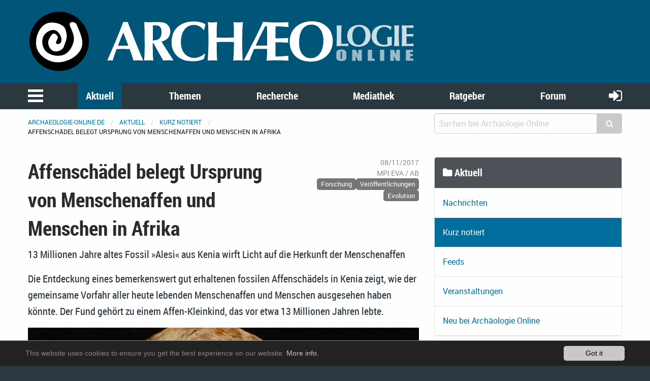

--- FILE ---
content_type: text/html; charset=utf-8
request_url: https://www.archaeologie-online.de/index.php?id=8&L=1&tx_news_pi1%5Bnews%5D=3703&tx_news_pi1%5Bcontroller%5D=News&tx_news_pi1%5Baction%5D=detail&cHash=53f0ceeec46527dabcf02c2db6cef2e1
body_size: 14632
content:
<!DOCTYPE html>
<html lang="en">
<head> <meta charset="utf-8"> <!-- 	This website is powered by TYPO3 - inspiring people to share! 	TYPO3 is a free open source Content Management Framework initially created by Kasper Skaarhoj and licensed under GNU/GPL. 	TYPO3 is copyright 1998-2019 of Kasper Skaarhoj. Extensions are copyright of their respective owners. 	Information and contribution at https://typo3.org/ --> <base href="https://www.archaeologie-online.de/"> <link rel="shortcut icon" href="https://static.archaeologie-online.de/fileadmin/ao/Icons/favicon.ico" type="image/x-icon"> <meta property="og:title" content="Affenschädel belegt Ursprung von Menschenaffen und Menschen in Afrika" /> <meta property="og:type" content="article" /> <meta property="og:url" content="https://www.archaeologie-online.de/index.php?id=8&amp;L=1&amp;tx_news_pi1%5Bnews%5D=3703&amp;tx_news_pi1%5Bcontroller%5D=News&amp;tx_news_pi1%5Baction%5D=detail&amp;cHash=53f0ceeec46527dabcf02c2db6cef2e1" /> <meta property="og:site_name" content="Archäologie Online" /> <meta property="og:image" content="https://www.archaeologie-online.de/fileadmin/img/nachrichten/2017/Nyanzapithecus-alesi-Schaedel.jpg" /> <meta property="og:image:width" content="800" /> <meta property="og:image:height" content="600" /> <meta name="description" content="13 Millionen Jahre altes Fossil »Alesi« aus Kenia wirft Licht auf die Herkunft der Menschenaffen Die Entdeckung eines bemerkenswert gut erhaltenen fossilen Affenschädels in Kenia zeigt, wie der gemeinsame Vorfahr aller heute lebenden Menschenaffen und Menschen ausgesehen haben könnte. Der Fund gehört zu einem Affen-Kleinkind, das vor etwa 13 Millionen Jahren lebte." /> <meta property="og:description" content="13 Millionen Jahre altes Fossil »Alesi« aus Kenia wirft Licht auf die Herkunft der Menschenaffen Die Entdeckung eines bemerkenswert gut erhaltenen fossilen Affenschädels in Kenia zeigt, wie der gemeinsame Vorfahr aller heute lebenden Menschenaffen und Menschen ausgesehen haben könnte. Der Fund gehört zu einem Affen-Kleinkind, das vor etwa 13 Millionen Jahren lebte." /> <meta name="twitter:card" content="summary" /> <meta name="twitter:site" content="@ArchaeologieOn" /> <meta name="twitter:creator" content="@ArchaeologieOn" /> <meta name="generator" content="TYPO3 CMS"> <meta name="robots" content="INDEX,FOLLOW"> <meta name="viewport" content="width=device-width,initial-scale=1,maximum-scale=1.0,user-scalable=no"> <meta name="keywords" content="Archäologie"> <meta name="description" content="Bleiben Sie auf dem Laufenden mit unserer Zusammenstellung archäologischer Nachrichten aus Print- und Online-Medien"> <link rel="stylesheet" type="text/css" href="/typo3temp/assets/css/d005fc9e9e.css?1611959278" media="all"> <link rel="stylesheet" type="text/css" href="/typo3conf/ext/jh_magnificpopup/Resources/Public/css/magnific-popup.css?1533913472" media="all"> <link rel="stylesheet" type="text/css" href="/typo3conf/ext/mindshape_cookie_hint/Resources/Public/Css/dark-bottom.css?1553197403" media="all"> <link rel="stylesheet" type="text/css" href="/typo3conf/ext/solr/Resources/Css/JQueryUi/jquery-ui.custom.css?1509450033" media="all"> <link rel="stylesheet" type="text/css" href="/fileadmin/f6/css/app.css?1575826509" media="all"> <script src="/typo3temp/assets/js/dd82474708.js?1499706849" type="text/javascript"></script> <link rel="apple-touch-icon-precomposed" sizes="144x144" href="/fileadmin/ao/Icons/apple-touch-icon-144x144.png"> <link rel="apple-touch-icon-precomposed" sizes="114x114" href="/fileadmin/ao/Icons/apple-touch-icon-114x114.png"> <link rel="apple-touch-icon-precomposed" sizes="72x72" href="/fileadmin/ao/Icons/apple-touch-icon-72x72.png"> <link rel="apple-touch-icon-precomposed" sizes="57x57" href="/fileadmin/ao/Icons/apple-touch-icon-57x57.png"><title>Affenschädel belegt Ursprung von Menschenaffen und Menschen in Afrika &#124; Nachricht @ Archäologie Online</title><!-- Piwik --> <script type="text/javascript"> var _paq = _paq || []; /* tracker methods like "setCustomDimension" should be called before "trackPageView" */ _paq.push(["setCookieDomain", "*.archaeologie-online.de"]); _paq.push(["setDomains", ["*.archaeologie-online.de","*.archaeologie-online.info"]]); _paq.push(["enableCrossDomainLinking"]); _paq.push(['trackPageView']); _paq.push(['enableLinkTracking']); (function() { var u="https://abacus.archaeologie-online.de/"; _paq.push(['setTrackerUrl', u+'piwik.php']); _paq.push(['setSiteId', '1']); var d=document, g=d.createElement('script'), s=d.getElementsByTagName('script')[0]; g.type='text/javascript'; g.async=true; g.defer=true; g.src=u+'piwik.js'; s.parentNode.insertBefore(g,s); })(); </script> <!-- End Piwik Code --> </head>
<body class="default" id="page-8"> <header class="ao-header"><div class="row"><div class="small-12 large-8 columns"><a href="/" title="Zur Startseite"><img src="https://static.archaeologie-online.de/fileadmin/f6/img/ao.svg" alt="Archäologie Online" /></a></div></div></header><div class="off-canvas position-left" id="menuOffCanvas" data-off-canvas data-transition="overlap"><div class="row"><nav id="main-menu"><ul class="vertical accordion-menu menu" data-accordion-menu data-multi-open="false" role="menu"><li class="menu-text">Navigation</li><li><a href="/index.php?id=1&amp;L=1" title="Zur Startseite">Startseite</a></li><li class="is-active"><a href="/index.php?id=28&amp;L=1">Aktuell</a><ul class="menu vertical sublevel-1 is-active"><li><a href="/index.php?id=7&amp;L=1">Nachrichten</a></li><li class="current"><a href="/index.php?id=8&amp;L=1" class="current">Kurz notiert</a></li><li><a href="/index.php?id=9&amp;L=1">Feeds</a></li><li><a href="/index.php?id=446&amp;L=1">Veranstaltungen</a></li><li><a href="/index.php?id=497&amp;L=1">Neu bei Archäologie Online</a></li><li><a href="/index.php?id=28&amp;L=1">Übersicht</a></li></ul></li><li><a href="/index.php?id=3&amp;L=1">Themen</a><ul class="menu vertical sublevel-1"><li><a href="/index.php?id=454&amp;L=1">Zeiten &amp; Kulturen</a></li><li><a href="/index.php?id=455&amp;L=1">Forschungsgebiete</a></li><li><a href="/index.php?id=456&amp;L=1">Fachthemen</a></li><li><a href="/index.php?id=457&amp;L=1">Digitale Archäologie</a></li><li><a href="/index.php?id=10&amp;L=1">Schwerpunkte</a></li><li><a href="/index.php?id=265&amp;L=1">Alle Artikel nach Erscheinungsdatum</a></li><li><a href="/index.php?id=11&amp;L=1">Von A bis Z</a></li><li><a href="/index.php?id=3&amp;L=1">Übersicht</a></li></ul></li><li><a href="/index.php?id=4&amp;L=1">Recherche</a><ul class="menu vertical sublevel-1"><li><a href="https://www.archaeologie-online.de/links/">Guide</a></li><li><a href="/index.php?id=13&amp;L=1">Digger</a></li><li><a href="/index.php?id=268&amp;L=1">Suche</a></li><li><a href="/index.php?id=4&amp;L=1">Übersicht</a></li></ul></li><li><a href="/index.php?id=5&amp;L=1">Mediathek</a><ul class="menu vertical sublevel-1"><li><a href="/index.php?id=16&amp;L=1">Videos</a></li><li><a href="/index.php?id=17&amp;L=1">Podcasts</a></li><li><a href="/index.php?id=5&amp;L=1">Übersicht</a></li></ul></li><li><a href="/index.php?id=6&amp;L=1">Ratgeber</a><ul class="menu vertical sublevel-1"><li><a href="/index.php?id=20&amp;L=1">für Studenten</a></li><li><a href="/index.php?id=23&amp;L=1">für Arbeitende und Arbeitssuchende</a></li><li><a href="/index.php?id=6&amp;L=1">Übersicht</a></li></ul></li><li><a href="https://forum.archaeologie.online">Forum</a></li><li><a href="/index.php?id=534&amp;L=1">Autoren</a></li></ul></nav></div><button class="close-button" aria-label="schließen" type="button" data-close><span aria-hidden="true">&times;</span></button></div><div class="main-navigation"><nav id="menu"><div class="row"><div class="column shrink"><button class="menu-icon" type="button" data-toggle="menuOffCanvas"></button></div><div class="column"><ul class="medium-horizontal menu expanded text-center align-spaced hide-for-small-only"><li class="active"><a href="/index.php?id=28&amp;L=1">Aktuell</a></li><li><a href="/index.php?id=3&amp;L=1">Themen</a></li><li><a href="/index.php?id=4&amp;L=1">Recherche</a></li><li><a href="/index.php?id=5&amp;L=1">Mediathek</a></li><li><a href="/index.php?id=6&amp;L=1">Ratgeber</a></li><li><a href="https://forum.archaeologie.online">Forum</a></li></ul></div><div class="column shrink"><a class="login-button" title="anmelden" href="/index.php?id=58&amp;L=1"><i class="fa fa-sign-in" aria-hidden="true"></i></a></div></div></nav></div><div class="off-canvas-content page-content" data-off-canvas-content><div class="row"><div class="column"><nav aria-label="Sie befinden sich hier:" role="navigation"><ul class="breadcrumbs"><li><a href="/index.php?id=1&amp;L=1">archaeologie-online.de</a></li><li><a href="/index.php?id=28&amp;L=1">Aktuell</a></li><li><a href="/index.php?id=8&amp;L=1">Kurz notiert</a></li><li>Affenschädel belegt Ursprung von Menschenaffen und Menschen in Afrika</li></ul></nav></div><div class="small-12 medium-4 columns"><div class="tx_solr"><div class="tx-solr-search-form compact"><form method="get" id="tx-solr-search-form-pi-results" action="/index.php?id=268&amp;L=1" data-suggest="/?eID=tx_solr_suggest&amp;id=268" accept-charset="utf-8"><input type="hidden" name="L" value="0" /><input type="hidden" name="id" value="268" /><div class="input-group"><input type="text" class="tx-solr-q js-solr-q input-group-field" name="tx_solr[q]" value="" placeholder="Suchen bei Archäologie Online" /><div class="input-group-button"><button type="submit" class="clear button"><i class="fa fa-search"></i></button></div></div></form></div></div></div></div><div class="main-content"><!--TYPO3SEARCH_begin--><div class="row"><div class="large-8 small-12 columns"><div class="row"><div class="small-12 columns content"><div class="news news-single"><div class="article" itemscope="itemscope" itemtype="http://schema.org/Article"><div class="row"><div class="header small-12 large-8 columns"><h2 itemprop="headline">Affenschädel belegt Ursprung von Menschenaffen und Menschen in Afrika</h2></div><div class="footer small-12 large-4 columns"><div class="row"><div class="column small-12 medium-2 large-12 align-right small-text-left medium-text-left large-text-right"><span class="news-list-date"><time datetime="2017-08-11"> 08/11/2017 <meta itemprop="datePublished" content="2017-08-11"/></time></span></div><div class="column small-12 medium-5 large-12 align-right small-text-right medium-text-center large-text-right"><span class="news-list-author" itemprop="author" itemscope="itemscope" itemtype="http://schema.org/Person"><span itemprop="name">MPI EVA / AB</span></span></div><div class="column small-12 medium-5 large-12 align-right text-right"><span class="news-list-category" xmlns:f="http://typo3.org/ns/TYPO3/CMS/Fluid/ViewHelpers"><span class="label secondary">Forschung</span><span class="label secondary">Veröffentlichungen</span><span class="label secondary">Evolution</span></span></div></div></div><div class="small-12 columns"><div class="teaser-text" itemprop="description"><div class="teaserText"><p>13 Millionen Jahre altes Fossil »Alesi« aus Kenia wirft Licht auf die Herkunft der Menschenaffen </p><p>Die Entdeckung eines bemerkenswert gut erhaltenen fossilen Affenschädels in Kenia zeigt, wie der gemeinsame Vorfahr aller heute lebenden Menschenaffen und Menschen ausgesehen haben könnte. Der Fund gehört zu einem Affen-Kleinkind, das vor etwa 13 Millionen Jahren lebte.</p></div></div></div></div><div class="row"><div class="small-12 columns news-text-wrap"><div class="news-img-wrap"><div class="outer"><div class="mediaelement mediaelement-image"><a href="https://static.archaeologie-online.de/fileadmin/_processed_/1/c/csm_Nyanzapithecus-alesi-Schaedel_1b2dc4e441.jpg" title="Alesi, der Schädel der neuen ausgestorbenen Menschenaffenart Nyanzapithecus alesi (KNM-NP 59050). © Fred Spoor" class="magnificpopup" rel="lightbox[myImageSet]"><img title="Alesi, der Schädel der neuen ausgestorbenen Menschenaffenart Nyanzapithecus alesi (KNM-NP 59050). © Fred Spoor" alt="Schädel KNM-NP 59050" src="https://static.archaeologie-online.de/fileadmin/_processed_/1/c/csm_Nyanzapithecus-alesi-Schaedel_c8c0251a04.jpg" width="780" height="585" /></a></div><div class="news-img-caption image-caption"> Alesi, der Schädel der neuen ausgestorbenen Menschenaffenart Nyanzapithecus alesi (KNM-NP 59050). © Fred Spoor </div></div></div><div class="news-text" itemprop="articleBody"><p>Die Menschen sind am nächsten mit heute lebenden Menschenaffenarten wie Schimpansen, Gorillas, Orang-Utans und Gibbons verwandt. Der gemeinsame Vorfahre von Mensch und Schimpanse lebte vor etwa sechs bis sieben Millionen Jahren in Afrika. Viele spektakuläre Fossilfunde haben gezeigt, wie sich die Menschen seitdem entwickelt haben.</p><p>Im Gegensatz dazu ist wenig bekannt über die Entwicklung der gemeinsamen Vorfahren der heute lebenden Menschenaffen und Menschen vor mehr als zehn Millionen Jahren. Relevante Fossilien gibt es nur wenige, und bei ihnen handelt es sich vorwiegend um einzelne Zähne und partielle Kieferknochen. Daher war es bisher schwierig, Antworten auf zwei grundlegende Fragen zu finden: Ist der gemeinsame Ahne der heute lebenden Menschenaffen und der Menschen in Afrika entstanden, und wie sahen diese frühen Vorfahren aus?</p><h4>Fossil aus dem Miozän</h4><p>Jetzt können Forscher diese Fragen möglicherweise beantworten, denn das neu entdeckte Menschenaffenfossil, das von seinen Entdeckern Alesi genannt wird und die Museumsnummer KNM-NP 59050 trägt, stammt aus einer kritischen Zeit der afrikanischen Vergangenheit. Im Jahre 2014 wurde es von dem kenianischen Fossiliensammler John Ekusi in 13 Millionen Jahre alten Gesteinsschichten in der Region Napudet, westlich des Turkana-Sees im Norden Kenias entdeckt.</p><p>Bei dem Fossil handelt es sich um den Schädel eines Jungtieres und den am vollständigsten erhaltenen Schädel eines ausgestorbenen Menschenaffen im gesamten Fossilbericht. Viele der für die Forscher informativsten Teile sind in dem Fossil erhalten. Um diese sichtbar zu machen, wendete das Team eine äußerst empfindliche Art der 3D-Röntgenbildgebung an. »Wir konnten Hirnhöhle, Innenohr und die noch nicht durchgebrochenen bleibenden Zähne mit ihren täglichen Wachstumslinien sichtbar machen«, sagt Paul Tafforeau von der European Synchrotron Radiation Facility (ESRF) in Grenoble, Frankreich. »Die Qualität unserer Bilder war so gut, dass wir anhand der Zähne herausfinden konnten, dass das Kind etwa ein Jahr und vier Monate alt war, als es starb.«</p><h4>Eine neue Art</h4><p>Die noch nicht durchgebrochenen bleibenden Zähne im Schädel des jungen Menschenaffen zeigen auch, dass er einer neuen Art angehört, Nyanzapithecus alesi. Der Artenname wurde von dem Turkana-Wort »Ales« (»Vorfahr&quot;) abgeleitet. »Bisher waren alle Nyanzapithecus-Arten nur durch ihre Zähne bekannt, und es war offengeblieben, ob es sich bei ihnen überhaupt um Menschenaffen handelte«, sagt John Fleagle von der Stony Brook University. »Wichtig ist, dass der Schädel über vollständig entwickelte knöcherne Gehörgänge verfügt, ein wichtiges Merkmal, das ein Bindeglied zu heute lebenden Menschenaffen herstellt«, fügt Ellen Miller von der Wake Forest University hinzu.</p><p>Alesis Schädel ist etwa so groß wie eine Zitrone, und mit seiner besonders kleinen Schnauze sieht er eher aus wie ein Gibbon-Baby. »Zuerst könnte man denken, es handelt sich um einen ausgestorbenen Gibbon«, sagt Chris Gilbert vom Hunter College, New York. »Allerdings zeigen unsere Analysen, dass dieses Erscheinungsbild nicht ausschließlich bei Gibbons gefunden wird, sondern sich im Laufe der Evolution bei den ausgestorbenen Menschenaffen, Affen und ihren Verwandten mehrfach entwickelt hat.«</p><h4>Keine Kletterkünstler wie Gibbons</h4><p>Dass die neue Art vom Verhalten her sicher nicht »gibbonartig« war, konnten die Forscher aber anhand einer Untersuchung des Gleichgewichtsorgans innerhalb des Innenohrs belegen. »Gibbons sind für ihr schnelles und akrobatisches Verhalten in Bäumen bekannt«, sagt Fred Spoor, »aber das Innenohr von Alesi zeigt, dass er sich vorsichtiger fortbewegt haben muss.«<br /><br /> »Nyanzapithecus alesi gehörte einer Gruppe von Primaten an, die bereits seit mehr als zehn Millionen Jahren in Afrika leben«, schlussfolgert Erstautor Isaiah Nengo. »Die Entdeckung von Alesi zeigt, dass diese Gruppe dem Ursprung heute lebender Menschenaffen und Menschen sehr nahe war und dass dieser Ursprung afrikanisch war.«</p><div class="infobox2"><h4>Publikation</h4><p>Nengo, I., Tafforeau, P., Gilbert, C.C., Fleagle, J.G.., Miller, E.R., Feibel, C., Fox, D., Feinberg, J., Pugh, K.D., Berruyer, C., Mana, S., Engle, Z. and Spoor, F.<br /> New infant cranium from the African Miocene sheds light on ape evolution.<br /> Nature; 10 August, 2017<br /> DOI: <a href="https://dx.doi.org/10.1038/nature23456" target="_blank" class="external-link-new-window">10.1038/nature23456</a></p></div></div></div><div class="small-12 columns"><div class="news-img-wrap"><div class="outer"><div class="mediaelement mediaelement-image"><a href="https://static.archaeologie-online.de/fileadmin/_processed_/1/5/csm_Nyanzapithecus-alesi-Schaedel-2_eeab34ed1e.jpg" title="Freilegung des fossilen Schädels Alesi beim Ausgraben mit Zahnstocher und Pinsel. © Isaiah Nengo" class="magnificpopup" rel="lightbox[myImageSet]"><img title="Freilegung des fossilen Schädels Alesi beim Ausgraben mit Zahnstocher und Pinsel. © Isaiah Nengo" alt="Ausgrabung des fossilen Schädels" src="https://static.archaeologie-online.de/fileadmin/_processed_/1/5/csm_Nyanzapithecus-alesi-Schaedel-2_8a26d0fa39.jpg" width="780" height="585" /></a></div><div class="news-img-caption image-caption"> Freilegung des fossilen Schädels Alesi beim Ausgraben mit Zahnstocher und Pinsel. © Isaiah Nengo </div></div><div class="outer"><div class="mediaelement mediaelement-image"><a href="https://static.archaeologie-online.de/fileadmin/_processed_/5/6/csm_Nyanzapithecus-alesi-Schaedel-Ausgrabung_4e7e3c70c1.jpg" title="Alesi direkt nach der Freilegung im Turkana Basin Insitute nahe Lodwar, Kenia. © Isaiah Nengo, Foto von Christopher Kiarie" class="magnificpopup" rel="lightbox[myImageSet]"><img title="Alesi direkt nach der Freilegung im Turkana Basin Insitute nahe Lodwar, Kenia. © Isaiah Nengo, Foto von Christopher Kiarie" alt="Schädel des Nyanzapithecus alesi (KNM-NP 59050)" src="https://static.archaeologie-online.de/fileadmin/_processed_/5/6/csm_Nyanzapithecus-alesi-Schaedel-Ausgrabung_b3d95311bb.jpg" width="780" height="585" /></a></div><div class="news-img-caption image-caption"> Alesi direkt nach der Freilegung im Turkana Basin Insitute nahe Lodwar, Kenia. © Isaiah Nengo, Foto von Christopher Kiarie </div></div></div></div><div class="news-related news-related-links small-12 columns"><h5> Web-Links zu diesem Artikel </h5><ul><li><a title="Max-Planck-Institut für evolutionäre Anthropologie" target="_blank" href="http://www.eva.mpg.de/german/index.html"> Max-Planck-Institut für evolutionäre Anthropologie </a></li></ul></div></div><div class="row"><div class="small-12 columns"><div xmlns:rx="http://typo3.org/ns/Reelworx/RxShariff/ViewHelper"><div data-backend-url="/index.php?id=8&amp;L=1&amp;eID=shariff" data-services="[&quot;twitter&quot;,&quot;facebook&quot;]" data-lang="de" class="shariff"></div></div></div></div><div class="row space-to-top space-to-bottom"><div class="small-12 columns news-prev-next"><div class="row"><div class="shrink column"><a title="In Haithabu kam Lofoten-Dorsch auf den Tisch" href="/index.php?id=8&amp;L=1&amp;tx_news_pi1%5Bnews%5D=3702&amp;tx_news_pi1%5Bcontroller%5D=News&amp;tx_news_pi1%5Baction%5D=detail&amp;cHash=59a8e5a019f893581f91bee8b352e965"><i class="fa fa-arrow-circle-left" aria-hidden="true"></i></a></div><div class="column text-center align-self-middle"> Blog-Beiträge durchblättern </div><div class="shrink column"><a title="Christen und Muslime im mittelalterlichen Nordapulien" href="/index.php?id=8&amp;L=1&amp;tx_news_pi1%5Bnews%5D=3701&amp;tx_news_pi1%5Bcontroller%5D=News&amp;tx_news_pi1%5Baction%5D=detail&amp;cHash=7bc704ff9a4cbfa2de9facc9339625d2"><i class="fa fa-arrow-circle-right" aria-hidden="true"></i></a></div></div></div></div><div class="row"><div class="small-12 columns"><div class="news-related-wrap"><h5> Related News </h5><div class="row small-up-1 medium-up-2 news-related news-related-news"><div class="column flex-container"><div class="card article articletype-0" itemscope="itemscope" itemtype="http://schema.org/Article"><div class="card-divider"><h5><a title="Ältestes menschliches Begräbnis in Afrika" href="/index.php?id=7&amp;L=1&amp;tx_news_pi1%5Bnews%5D=4975&amp;tx_news_pi1%5Bcontroller%5D=News&amp;tx_news_pi1%5Baction%5D=detail&amp;cHash=672fe27600986e548a6ec54c201ca3cd"><span itemprop="headline">Ältestes menschliches Begräbnis in Afrika</span></a></h5></div><div class="news-img-wrap"><a title="Ältestes menschliches Begräbnis in Afrika" href="/index.php?id=8&amp;L=1&amp;tx_news_pi1%5Bnews%5D=4975&amp;tx_news_pi1%5Bcontroller%5D=News&amp;tx_news_pi1%5Baction%5D=detail&amp;cHash=d70ad58c6ac5d6bf5360f32df9f21e0b"><img title="Rekonstruktion der ältesten Bestattung Afrikas" alt="Rekonstruktion der ältesten Bestattung Afrikas" data-focus-area="{&quot;x&quot;:399.60000000000002,&quot;y&quot;:240.09300000000002,&quot;width&quot;:399.60000000000002,&quot;height&quot;:240.09300000000002}" src="https://static.archaeologie-online.de/fileadmin/_processed_/f/5/csm_Panga-ya-Saidi-Bestattung_d2581e961d.jpg" width="568" height="320" /></a></div><div class="card-section"><div itemprop="description"><div class="teaserText"><p>Die rund 78.000 Jahre alte Grabstätte wurde in der kenianischen Höhle Panga ya Saidi entdeckt </p><p>Ein internationales Forschungsteam berichtet in einer aktuellen Studie über die früheste Bestattung eines modernen Menschen in Afrika. Das zweieinhalb- bis dreijährige Kind wurde vor rund 78.000 Jahren in gebückter Haltung in einem flachen Grab direkt unter dem schützenden Felsüberhang am Eingang der Höhle begraben. Die Bestattung in Panga ya Saidi reiht sich ein in die wachsende Zahl an Hinweisen auf frühe komplexe soziale Verhaltensweisen von Homo sapiens.</p></div></div></div><div class="card-divider flex-container align-justify align-middle"><div class="news-list-date"><time datetime="2021-05-05"> 05/05/2021 <meta itemprop="datePublished" content="2021-05-05" /></time></div><div class="news-list-category">Ausgrabungen</div><a class="button small" title="Ältestes menschliches Begräbnis in Afrika" href="/index.php?id=7&amp;L=1&amp;tx_news_pi1%5Bnews%5D=4975&amp;tx_news_pi1%5Bcontroller%5D=News&amp;tx_news_pi1%5Baction%5D=detail&amp;cHash=672fe27600986e548a6ec54c201ca3cd"> Read more </a></div></div></div><div class="column flex-container"><div class="card article articletype-0" itemscope="itemscope" itemtype="http://schema.org/Article"><div class="card-divider"><h5><a title="Ekembos Umwelt: Menschenartige lebten auch in offenen Landschaften" href="/index.php?id=7&amp;L=1&amp;tx_news_pi1%5Bnews%5D=4837&amp;tx_news_pi1%5Bcontroller%5D=News&amp;tx_news_pi1%5Baction%5D=detail&amp;cHash=1132c3a75b83faf06d3dfa6f81157b6d"><span itemprop="headline">Ekembos Umwelt: Menschenartige lebten auch in offenen Landschaften</span></a></h5></div><div class="news-img-wrap"><a title="Ekembos Umwelt: Menschenartige lebten auch in offenen Landschaften" href="/index.php?id=8&amp;L=1&amp;tx_news_pi1%5Bnews%5D=4837&amp;tx_news_pi1%5Bcontroller%5D=News&amp;tx_news_pi1%5Baction%5D=detail&amp;cHash=4d214d65d53ce7d360017c29409ad98c"><img data-focus-area="{&quot;x&quot;:333,&quot;y&quot;:253.74600000000001,&quot;width&quot;:333,&quot;height&quot;:253.74600000000001}" src="https://static.archaeologie-online.de/fileadmin/_processed_/e/2/csm_ekembo-rusinga-island_f86afc731f.jpg" width="568" height="320" alt="" /></a></div><div class="card-section"><div itemprop="description"><div class="teaserText"><p>Senckenberg-Wissenschaftler Thomas Lehmann hat mit einem internationalen Team den Lebensraum früher Menschenartiger in Ostafrika vor 20 Millionen Jahren rekonstruiert. Unter der Federführung von Dr. Lauren Michel von der Tennessee Tech University (USA) zeigen die Forschenden, dass sich Teile Ostafrikas von offenen zu geschlossenen Landschaften entwickelten. Bislang war man von einer entgegengesetzten Entwicklung ausgegangen. Die Studie erschien kürzlich im Fachjournal »Sedimentology«.</p></div></div></div><div class="card-divider flex-container align-justify align-middle"><div class="news-list-date"><time datetime="2020-11-27"> 11/27/2020 <meta itemprop="datePublished" content="2020-11-27" /></time></div><div class="news-list-category">Aus aller Welt</div><a class="button small" title="Ekembos Umwelt: Menschenartige lebten auch in offenen Landschaften" href="/index.php?id=7&amp;L=1&amp;tx_news_pi1%5Bnews%5D=4837&amp;tx_news_pi1%5Bcontroller%5D=News&amp;tx_news_pi1%5Baction%5D=detail&amp;cHash=1132c3a75b83faf06d3dfa6f81157b6d"> Read more </a></div></div></div><div class="column flex-container"><div class="card article articletype-0" itemscope="itemscope" itemtype="http://schema.org/Article"><div class="card-divider"><h5><a title="Hirn und Schädel entwickelten sich unabhängig voneinander" href="/index.php?id=7&amp;L=1&amp;tx_news_pi1%5Bnews%5D=4451&amp;tx_news_pi1%5Bcontroller%5D=News&amp;tx_news_pi1%5Baction%5D=detail&amp;cHash=e60d3426daea32b30847b3f0c813a2a9"><span itemprop="headline">Hirn und Schädel entwickelten sich unabhängig voneinander</span></a></h5></div><div class="news-img-wrap"><a title="Hirn und Schädel entwickelten sich unabhängig voneinander" href="/index.php?id=8&amp;L=1&amp;tx_news_pi1%5Bnews%5D=4451&amp;tx_news_pi1%5Bcontroller%5D=News&amp;tx_news_pi1%5Baction%5D=detail&amp;cHash=17e8b68994a9f01d6e6cb35253d904b3"><img title="CT/MRI Mensch, Schimpanse, Gorilla" alt="CT/MRI Mensch, Schimpanse, Gorilla" data-focus-area="{&quot;x&quot;:532.80000000000007,&quot;y&quot;:271.72800000000001,&quot;width&quot;:532.80000000000007,&quot;height&quot;:271.72800000000001}" src="https://static.archaeologie-online.de/fileadmin/_processed_/5/b/csm_ct-mri-mensch-schimpanse-gorilla_17e9dfa4e6.jpg" width="568" height="320" /></a></div><div class="card-section"><div itemprop="description"><div class="teaserText"><p>Das Gehirn des Menschen ist ungefähr dreimal so gross wie dasjenige eines Menschenaffen. Zurückzuführen ist dies nicht zuletzt auf die evolutionäre Herausbildung neuer Hirnstrukturen, die zum Beispiel das Sprechen oder das Herstellen von Werkzeugen ermöglichen. Wie Anthropologinnen und Anthropologen der Universität Zürich zeigen, standen diese Veränderungen im Gehirn jedoch in keiner Wechselwirkung zu den Umformungen, die der Schädel im Zuge der Evolution durchlief.</p></div></div></div><div class="card-divider flex-container align-justify align-middle"><div class="news-list-date"><time datetime="2019-10-16"> 10/16/2019 <meta itemprop="datePublished" content="2019-10-16" /></time></div><div class="news-list-category">Forschung</div><a class="button small" title="Hirn und Schädel entwickelten sich unabhängig voneinander" href="/index.php?id=7&amp;L=1&amp;tx_news_pi1%5Bnews%5D=4451&amp;tx_news_pi1%5Bcontroller%5D=News&amp;tx_news_pi1%5Baction%5D=detail&amp;cHash=e60d3426daea32b30847b3f0c813a2a9"> Read more </a></div></div></div><div class="column flex-container"><div class="card article articletype-0" itemscope="itemscope" itemtype="http://schema.org/Article"><div class="card-divider"><h5><a title="Eine Art, viele Ursprünge" href="/index.php?id=7&amp;L=1&amp;tx_news_pi1%5Bnews%5D=4437&amp;tx_news_pi1%5Bcontroller%5D=News&amp;tx_news_pi1%5Baction%5D=detail&amp;cHash=b006c95ccb60fe0401f35a5af2b61e5a"><span itemprop="headline">Eine Art, viele Ursprünge</span></a></h5></div><div class="news-img-wrap"><a title="Eine Art, viele Ursprünge" href="/index.php?id=8&amp;L=1&amp;tx_news_pi1%5Bnews%5D=4437&amp;tx_news_pi1%5Bcontroller%5D=News&amp;tx_news_pi1%5Baction%5D=detail&amp;cHash=eb300569afe66c1a9e02c458750ee0a3"><img title="Verschiedene Modelle der Populationsgeschichte" alt="Verschiedene Modelle der Populationsgeschichte" data-focus-area="{&quot;x&quot;:333,&quot;y&quot;:221.77800000000002,&quot;width&quot;:333,&quot;height&quot;:221.77800000000002}" src="https://static.archaeologie-online.de/fileadmin/_processed_/9/1/csm_entwicklung_afrika_684e04cc22.jpg" width="568" height="320" /></a></div><div class="card-section"><div itemprop="description"><div class="teaserText"><p>In einem in Nature Ecology and Evolution veröffentlichten Artikel argumentiert ein internationales Forschungsteam, dass unsere evolutionäre Vergangenheit als das Ergebnis dynamischer Veränderungen im Vernetzungsgrad, oder dem Genfluss, zwischen frühen Menschen verstanden werden muss, die über ganz Afrika verstreut lebten. Die Betrachtung früher menschlicher Populationen als eine Reihe von Zweigen eines einzigen evolutionären Stammbaums könne irreführend sein, weil sie die menschliche Geschichte auf eine möglicherweise illusorische Abfolge von &quot;Spaltungszeiten&quot; reduziert.</p></div></div></div><div class="card-divider flex-container align-justify align-middle"><div class="news-list-date"><time datetime="2019-10-04"> 10/04/2019 <meta itemprop="datePublished" content="2019-10-04" /></time></div><div class="news-list-category">Forschung</div><a class="button small" title="Eine Art, viele Ursprünge" href="/index.php?id=7&amp;L=1&amp;tx_news_pi1%5Bnews%5D=4437&amp;tx_news_pi1%5Bcontroller%5D=News&amp;tx_news_pi1%5Baction%5D=detail&amp;cHash=b006c95ccb60fe0401f35a5af2b61e5a"> Read more </a></div></div></div><div class="column flex-container"><div class="card article articletype-0" itemscope="itemscope" itemtype="http://schema.org/Article"><div class="card-divider"><h5><a title="Die Zahnwurzeln unserer Vorfahren" href="/index.php?id=7&amp;L=1&amp;tx_news_pi1%5Bnews%5D=4035&amp;tx_news_pi1%5Bcontroller%5D=News&amp;tx_news_pi1%5Baction%5D=detail&amp;cHash=720d1c97bb145ae96b661a9a62913ae4"><span itemprop="headline">Die Zahnwurzeln unserer Vorfahren</span></a></h5></div><div class="news-img-wrap"><a title="Die Zahnwurzeln unserer Vorfahren" href="/index.php?id=8&amp;L=1&amp;tx_news_pi1%5Bnews%5D=4035&amp;tx_news_pi1%5Bcontroller%5D=News&amp;tx_news_pi1%5Baction%5D=detail&amp;cHash=b5afb4877cfee53a683fbd510bd20911"><img title="Schädel des Paranthropus robustus SK 46, Zahnrekonstruktion" alt="Schädel des Paranthropus robustus SK 46, Zahnrekonstruktion" src="https://static.archaeologie-online.de/fileadmin/_processed_/8/c/csm_paranthropus-robustus-sk-46_908059a47b.jpg" width="568" height="320" /></a></div><div class="card-section"><div itemprop="description"><div class="teaserText"><p>Seit der Entdeckung der fossilen Überreste von Australopithecus africanus in Taung vor knapp einem Jahrhundert sowie darauffolgender Funde von Paranthropus robustus diskutiert die Wissenschaft darüber, wovon sich diese beiden Homininenarten aus Südafrika ernährt haben. Ein internationales Forscherteam vom Max-Planck-Institut für evolutionäre Anthropologie in Leipzig, der Universität Chile und der Universität Oxford in Großbritannien hat nun die Ausrichtung der Zahnwurzeln dieser fossilen Arten genau untersucht und kommt zu dem Ergebnis, dass Paranthropus robustus seine Nahrung auf völlig andere Art und Weise zerkaut haben muss als andere Homininen.</p></div></div></div><div class="card-divider flex-container align-justify align-middle"><div class="news-list-date"><time datetime="2018-08-29"> 08/29/2018 <meta itemprop="datePublished" content="2018-08-29" /></time></div><div class="news-list-category">Forschung</div><a class="button small" title="Die Zahnwurzeln unserer Vorfahren" href="/index.php?id=7&amp;L=1&amp;tx_news_pi1%5Bnews%5D=4035&amp;tx_news_pi1%5Bcontroller%5D=News&amp;tx_news_pi1%5Baction%5D=detail&amp;cHash=720d1c97bb145ae96b661a9a62913ae4"> Read more </a></div></div></div><div class="column flex-container"><div class="card article articletype-0" itemscope="itemscope" itemtype="http://schema.org/Article"><div class="card-divider"><h5><a title="Gehörknöchelchen im Vergleich: Andere Gestalt, ähnliche Funktion" href="/index.php?id=7&amp;L=1&amp;tx_news_pi1%5Bnews%5D=3211&amp;tx_news_pi1%5Bcontroller%5D=News&amp;tx_news_pi1%5Baction%5D=detail&amp;cHash=4aac2832bfd0a45e0e2109716d902684"><span itemprop="headline">Gehörknöchelchen im Vergleich: Andere Gestalt, ähnliche Funktion</span></a></h5></div><div class="news-img-wrap"><a title="Gehörknöchelchen im Vergleich: Andere Gestalt, ähnliche Funktion" href="/index.php?id=8&amp;L=1&amp;tx_news_pi1%5Bnews%5D=3211&amp;tx_news_pi1%5Bcontroller%5D=News&amp;tx_news_pi1%5Baction%5D=detail&amp;cHash=4f1e60bb4ce9791a929b7b812c47432f"><img title="Trommelfell (grau), Gehörknöchelchenkette (gelb, grün, rot) und knöchernes Innenohr (blau) eines modernen Menschen. Als Maßstab dazu eine Ein-Eurocent-Münze. (© A. Stoessel &amp; P. Gunz)" alt="Trommelfell (grau), Gehörknöchelchenkette (gelb, grün, rot) und knöchernes Innenohr (blau) eines modernen Menschen" src="https://static.archaeologie-online.de/fileadmin/_processed_/e/e/csm_gehoer_neandertaler_a11631e169.jpg" width="568" height="320" /></a></div><div class="card-section"><div itemprop="description"><div class="teaserText"><p>Ein Forscherteam unter der Leitung des Max-Planck-Instituts für evolutionäre Anthropologie in Leipzig hat die Schädel von Neandertalern gescannt und dabei die erhalten gebliebenen, für das Hören wichtigen Mittelohrgehörknöchelchen gefunden. Überraschenderweise unterschieden sich diese in ihrem Aussehen von denen moderner Menschen. Die Ergebnisse der aktuellen Studie können auch dazu beitragen, den Ursprung von menschlicher gesprochener Sprache indirekt zu rekonstruieren.</p></div></div></div><div class="card-divider flex-container align-justify align-middle"><div class="news-list-date"><time datetime="2016-10-07"> 10/07/2016 <meta itemprop="datePublished" content="2016-10-07" /></time></div><div class="news-list-category">Forschung</div><a class="button small" title="Gehörknöchelchen im Vergleich: Andere Gestalt, ähnliche Funktion" href="/index.php?id=7&amp;L=1&amp;tx_news_pi1%5Bnews%5D=3211&amp;tx_news_pi1%5Bcontroller%5D=News&amp;tx_news_pi1%5Baction%5D=detail&amp;cHash=4aac2832bfd0a45e0e2109716d902684"> Read more </a></div></div></div><div class="column flex-container"><div class="card article articletype-0" itemscope="itemscope" itemtype="http://schema.org/Article"><div class="card-divider"><h5><a title="Homo erectus ging wie wir" href="/index.php?id=7&amp;L=1&amp;tx_news_pi1%5Bnews%5D=3155&amp;tx_news_pi1%5Bcontroller%5D=News&amp;tx_news_pi1%5Baction%5D=detail&amp;cHash=32fc90a972f5b9f837728b72128266e9"><span itemprop="headline">Homo erectus ging wie wir</span></a></h5></div><div class="news-img-wrap"><a title="Homo erectus ging wie wir" href="/index.php?id=8&amp;L=1&amp;tx_news_pi1%5Bnews%5D=3155&amp;tx_news_pi1%5Bcontroller%5D=News&amp;tx_news_pi1%5Baction%5D=detail&amp;cHash=f8a60fcf3f479294c36dbb7040560f12"><img title="Der fossile Fußabdruck eines Homo erectus ist von dem einen modernen Menschen kaum zu unterscheiden. Foto © Kevin Hatala" alt="Vergleich mit Fuß eines modernen Menschen" src="https://static.archaeologie-online.de/fileadmin/_processed_/e/c/csm_homo-erectus-fussabdruck-vergleich_8644c8c240.jpg" width="568" height="320" /></a></div><div class="card-section"><div itemprop="description"><div class="teaserText"><p>1,5 Millionen Jahre alte Fußabdrücke geben Einblicke in das Leben von Frühmenschen </p><p>Fossile Knochen und Steinwerkzeuge verraten uns viel über die menschliche Evolution. Doch wie sich unsere Vorfahren zum Beispiel fortbewegten oder miteinander interagierten lässt sich daraus kaum ableiten. Unter der Leitung des Max-Planck-Instituts für evolutionäre Anthropologie in Leipzig und der University of Washington entdeckte ein internationales Forscherteam im Norden Kenias Fußspuren von Homo erectus, die die Fortbewegungsmuster und Gruppenstrukturen dieser Urmenschen hervorragend dokumentieren. So fanden die Forscher mithilfe neuester Analysemethoden heraus, dass die Gangart vom Homo erectus der des modernen Menschen stark ähnelt. Darüber hinaus belegen die Forscher anhand der Fußabdrücke ein Sozialverhalten, das mit dem moderner Menschen vergleichbar ist.</p></div></div></div><div class="card-divider flex-container align-justify align-middle"><div class="news-list-date"><time datetime="2016-07-12"> 07/12/2016 <meta itemprop="datePublished" content="2016-07-12" /></time></div><div class="news-list-category">Forschung</div><a class="button small" title="Homo erectus ging wie wir" href="/index.php?id=7&amp;L=1&amp;tx_news_pi1%5Bnews%5D=3155&amp;tx_news_pi1%5Bcontroller%5D=News&amp;tx_news_pi1%5Baction%5D=detail&amp;cHash=32fc90a972f5b9f837728b72128266e9"> Read more </a></div></div></div><div class="column flex-container"><div class="card article articletype-0" itemscope="itemscope" itemtype="http://schema.org/Article"><div class="card-divider"><h5><a title="Frühmenschen bei Raubtieren auf dem Speiseplan" href="/index.php?id=7&amp;L=1&amp;tx_news_pi1%5Bnews%5D=3102&amp;tx_news_pi1%5Bcontroller%5D=News&amp;tx_news_pi1%5Baction%5D=detail&amp;cHash=6cfdb6a517da103bc597bfdb380b7537"><span itemprop="headline">Frühmenschen bei Raubtieren auf dem Speiseplan</span></a></h5></div><div class="news-img-wrap"><a title="Frühmenschen bei Raubtieren auf dem Speiseplan" href="/index.php?id=8&amp;L=1&amp;tx_news_pi1%5Bnews%5D=3102&amp;tx_news_pi1%5Bcontroller%5D=News&amp;tx_news_pi1%5Baction%5D=detail&amp;cHash=8316770f4dea4373b657067e10ef7b75"><img title="An beiden Enden des Oberschenkelknochens eines 500.000 Jahre alten Homininen aus Marokko befinden sich Beißspuren, die von Fleischfressern stammen, wahrscheinlich von Hyänen. © MPI f. evolutionäre Anthropologie" alt="Bissspuren Homininenknochen Marokko" src="https://static.archaeologie-online.de/fileadmin/_processed_/5/d/csm_marokko-oberschenkelknochen-bissspuren_27a3e3131a.jpg" width="568" height="320" /></a></div><div class="card-section"><div itemprop="description"><div class="teaserText"><p>Zahnspuren auf einem 500.000 Jahre alten Oberschenkelknochen aus Marokko deuten darauf hin, dass große Raubtiere einst Menschen jagten oder deren Aas verspeisten</p></div></div></div><div class="card-divider flex-container align-justify align-middle"><div class="news-list-date"><time datetime="2016-04-29"> 04/29/2016 <meta itemprop="datePublished" content="2016-04-29" /></time></div><div class="news-list-category">Forschung</div><a class="button small" title="Frühmenschen bei Raubtieren auf dem Speiseplan" href="/index.php?id=7&amp;L=1&amp;tx_news_pi1%5Bnews%5D=3102&amp;tx_news_pi1%5Bcontroller%5D=News&amp;tx_news_pi1%5Baction%5D=detail&amp;cHash=6cfdb6a517da103bc597bfdb380b7537"> Read more </a></div></div></div><div class="column flex-container"><div class="card article articletype-0" itemscope="itemscope" itemtype="http://schema.org/Article"><div class="card-divider"><h5><a title="Homo naledi – ein neuer Verwandter des modernen Menschen" href="/index.php?id=7&amp;L=1&amp;tx_news_pi1%5Bnews%5D=2914&amp;tx_news_pi1%5Bcontroller%5D=News&amp;tx_news_pi1%5Baction%5D=detail&amp;cHash=1136460698360473c951cd1109d0ad3c"><span itemprop="headline">Homo naledi – ein neuer Verwandter des modernen Menschen</span></a></h5></div><div class="news-img-wrap"><a title="Homo naledi – ein neuer Verwandter des modernen Menschen" href="/index.php?id=8&amp;L=1&amp;tx_news_pi1%5Bnews%5D=2914&amp;tx_news_pi1%5Bcontroller%5D=News&amp;tx_news_pi1%5Baction%5D=detail&amp;cHash=f31a93cf3b3c5ee6aff4c4d231077f72"><img title="Illustration der Fundsituation und Fundschichten in der Dinaledi Kammer. Grafik: &lt;a href=&quot;&quot; target=&quot;_blank&quot;&gt;Paul HGM Dirks Lee, R. Berger, Eric M. Roberts et. al.&lt;/a&gt;, Lizenz: &lt;a href=&quot;http://creativecommons.org/licenses/by/4.0/legalcode&quot; target=&quot;_blank&quot;&gt;" alt="Illustration der Fundsituation und Fundschichten in der Dinaledi Kammer" src="https://static.archaeologie-online.de/fileadmin/_processed_/7/e/csm_dinaledi1_74e814a235.jpg" width="568" height="320" /></a></div><div class="card-section"><div itemprop="description"><div class="teaserText"><p>Wissenschaftler entdecken in einer Höhle in Südafrika die fossilen Überreste einer bisher unbekannten Menschenart </p><p>Die University of the Witwatersrand in Südafrika, die National Geographic Society und das South African Department of Science and Technology/National Research Foundation (DST/NRF) geben am 10. September 2015 die Entdeckung einer neuen Menschenart bekannt. Diese wird zu neuen Erkenntnissen über den Ursprung und die Diversität unserer Gattung beitragen.</p></div></div></div><div class="card-divider flex-container align-justify align-middle"><div class="news-list-date"><time datetime="2015-09-12"> 09/12/2015 <meta itemprop="datePublished" content="2015-09-12" /></time></div><div class="news-list-category">Ausgrabungen</div><a class="button small" title="Homo naledi – ein neuer Verwandter des modernen Menschen" href="/index.php?id=7&amp;L=1&amp;tx_news_pi1%5Bnews%5D=2914&amp;tx_news_pi1%5Bcontroller%5D=News&amp;tx_news_pi1%5Baction%5D=detail&amp;cHash=1136460698360473c951cd1109d0ad3c"> Read more </a></div></div></div><div class="column flex-container"><div class="card article articletype-0" itemscope="itemscope" itemtype="http://schema.org/Article"><div class="card-divider"><h5><a title="Altweltaffe hatte ein winziges aber komplexes Gehirn" href="/index.php?id=7&amp;L=1&amp;tx_news_pi1%5Bnews%5D=2868&amp;tx_news_pi1%5Bcontroller%5D=News&amp;tx_news_pi1%5Baction%5D=detail&amp;cHash=1cc67fed3aacfe7e51eac04bb2b68dc9"><span itemprop="headline">Altweltaffe hatte ein winziges aber komplexes Gehirn</span></a></h5></div><div class="news-img-wrap"><a title="Altweltaffe hatte ein winziges aber komplexes Gehirn" href="/index.php?id=8&amp;L=1&amp;tx_news_pi1%5Bnews%5D=2868&amp;tx_news_pi1%5Bcontroller%5D=News&amp;tx_news_pi1%5Baction%5D=detail&amp;cHash=6a4dec623ae5e1fc15b1f971100ba5d5"><img title="Dreidimensionales Computermodell des winzigen, aber komplexen Gehirns von Victoriapithecus, einem Altweltaffen, der vor 15 Millionen Jahren lebte. (MPI f. evolutionäre Anthropologie/ F. Spoor)" alt="Dreidimensionales Computermodell des winzigen, aber komplexen Gehirns von Victoriapithecus" src="https://static.archaeologie-online.de/fileadmin/_processed_/f/7/csm_victoriapithecus_0cd6917a63.jpg" width="568" height="320" /></a></div><div class="card-section"><div itemprop="description"><div class="teaserText"><p>Victoriapithecus hatte ein im Verhältnis zur Körpergröße kleines Gehirn mit einem etwa dreimal so großen &quot;Riechlappen&quot; wie vergleichbar große heute lebende Affenarten.</p></div></div></div><div class="card-divider flex-container align-justify align-middle"><div class="news-list-date"><time datetime="2015-07-03"> 07/03/2015 <meta itemprop="datePublished" content="2015-07-03" /></time></div><div class="news-list-category">Forschung</div><a class="button small" title="Altweltaffe hatte ein winziges aber komplexes Gehirn" href="/index.php?id=7&amp;L=1&amp;tx_news_pi1%5Bnews%5D=2868&amp;tx_news_pi1%5Bcontroller%5D=News&amp;tx_news_pi1%5Baction%5D=detail&amp;cHash=1cc67fed3aacfe7e51eac04bb2b68dc9"> Read more </a></div></div></div><div class="column flex-container"><div class="card article articletype-0" itemscope="itemscope" itemtype="http://schema.org/Article"><div class="card-divider"><h5><a title="Der Unterschied sind kräftige Hände zum präzisen Zupacken" href="/index.php?id=7&amp;L=1&amp;tx_news_pi1%5Bnews%5D=2747&amp;tx_news_pi1%5Bcontroller%5D=News&amp;tx_news_pi1%5Baction%5D=detail&amp;cHash=4fe878e44e1cd4c534aea672d7acc213"><span itemprop="headline">Der Unterschied sind kräftige Hände zum präzisen Zupacken</span></a></h5></div><div class="news-img-wrap"><a title="Der Unterschied sind kräftige Hände zum präzisen Zupacken" href="/index.php?id=8&amp;L=1&amp;tx_news_pi1%5Bnews%5D=2747&amp;tx_news_pi1%5Bcontroller%5D=News&amp;tx_news_pi1%5Baction%5D=detail&amp;cHash=828ac6ab0e1bcbf928aaa332e15c093b"><img title="Beispiel für das für den Menschen typische kraftvolle aber präzise Zugreifen: Im Griff befindet sich der erste Metakarpal des Daumens eines Australopithecus africanus. (Abb.: Tracy Kivell &amp; Matthew Skinner)" alt="Beispiel für das präzise Zugreifen" src="https://static.archaeologie-online.de/fileadmin/_processed_/a/e/csm_a-africanus-hand1_43210f9dbb.jpg" width="568" height="320" /></a></div><div class="card-section"><div itemprop="description"><div class="teaserText"><p>Frühe menschliche Vorfahren nutzten ihre Hände bereits wie moderne Menschen </p><p>Die menschliche Hand unterscheidet sich in mancher Hinsicht von der Hand anderer Primaten. Mit ihr können wir Gegenstände präzise greifen und sie unter Kraftanwendung gebrauchen. Doch wie verwendeten unsere frühen menschlichen Vorfahren ihre Hände?</p></div></div></div><div class="card-divider flex-container align-justify align-middle"><div class="news-list-date"><time datetime="2015-01-23"> 01/23/2015 <meta itemprop="datePublished" content="2015-01-23" /></time></div><div class="news-list-category">Forschung</div><a class="button small" title="Der Unterschied sind kräftige Hände zum präzisen Zupacken" href="/index.php?id=7&amp;L=1&amp;tx_news_pi1%5Bnews%5D=2747&amp;tx_news_pi1%5Bcontroller%5D=News&amp;tx_news_pi1%5Baction%5D=detail&amp;cHash=4fe878e44e1cd4c534aea672d7acc213"> Read more </a></div></div></div><div class="column flex-container"><div class="card article articletype-0" itemscope="itemscope" itemtype="http://schema.org/Article"><div class="card-divider"><h5><a title="Interaktive Karte zeigt die genetische Geschichte des Menschen" href="/index.php?id=7&amp;L=1&amp;tx_news_pi1%5Bnews%5D=2462&amp;tx_news_pi1%5Bcontroller%5D=News&amp;tx_news_pi1%5Baction%5D=detail&amp;cHash=cb82ba585158345e1ec197bd4b822cfd"><span itemprop="headline">Interaktive Karte zeigt die genetische Geschichte des Menschen</span></a></h5></div><div class="news-img-wrap"><a title="Interaktive Karte zeigt die genetische Geschichte des Menschen" href="/index.php?id=8&amp;L=1&amp;tx_news_pi1%5Bnews%5D=2462&amp;tx_news_pi1%5Bcontroller%5D=News&amp;tx_news_pi1%5Baction%5D=detail&amp;cHash=9b2d048313be0758eb808e054882453e"><img title="Interaktive Website: Weltatlas zur genetischen Geschichte des Menschen." alt="Interaktiver Weltatlas" src="https://static.archaeologie-online.de/fileadmin/_processed_/c/6/csm_dna-weltkarte2_93bd7d72e4.jpg" width="568" height="320" /></a></div><div class="card-section"><div itemprop="description"><div class="teaserText"><p>Ein Forscherteam vom Max-Planck-Institut für evolutionäre Anthropologie in Leipzig, der Oxford University und dem University College London hat eine Weltkarte erstellt, die die genetische Geschichte von 95 verschiedenen Populationen aus aller Welt über vier Jahrtausende hinweg beleuchtet.</p></div></div></div><div class="card-divider flex-container align-justify align-middle"><div class="news-list-date"><time datetime="2014-02-13"> 02/13/2014 <meta itemprop="datePublished" content="2014-02-13" /></time></div><div class="news-list-category">Forschung</div><a class="button small" title="Interaktive Karte zeigt die genetische Geschichte des Menschen" href="/index.php?id=7&amp;L=1&amp;tx_news_pi1%5Bnews%5D=2462&amp;tx_news_pi1%5Bcontroller%5D=News&amp;tx_news_pi1%5Baction%5D=detail&amp;cHash=cb82ba585158345e1ec197bd4b822cfd"> Read more </a></div></div></div><div class="column flex-container"><div class="card article articletype-0" itemscope="itemscope" itemtype="http://schema.org/Article"><div class="card-divider"><h5><a title="Neue Zweige im Stammbaum des Menschen" href="/index.php?id=7&amp;L=1&amp;tx_news_pi1%5Bnews%5D=2097&amp;tx_news_pi1%5Bcontroller%5D=News&amp;tx_news_pi1%5Baction%5D=detail&amp;cHash=c5bde7863574cb5231a2ae5c2d26bcf4"><span itemprop="headline">Neue Zweige im Stammbaum des Menschen</span></a></h5></div><div class="news-img-wrap"><a title="Neue Zweige im Stammbaum des Menschen" href="/index.php?id=8&amp;L=1&amp;tx_news_pi1%5Bnews%5D=2097&amp;tx_news_pi1%5Bcontroller%5D=News&amp;tx_news_pi1%5Baction%5D=detail&amp;cHash=7dbf3c21d3a1440bee46faf9695d66a7"><img title="Dieses Foto zeigt den neu entdeckten Unterkiefer KNM-ER 60000 zusammen mit dem Schädel des Fossils KNM-ER 1470; man nimmt an, dass beide zur selben Art gehören. Der Unterkiefer wird als fotografisches Rekonstruktion gezeigt, die Schädeldarstellung basi" alt="KNM-ER 60000 und KNM-ER 1470" src="https://static.archaeologie-online.de/fileadmin/_processed_/1/3/csm_Koobi-Fora-composite_403d986353.jpg" width="568" height="320" /></a></div><div class="card-section"><div itemprop="description"><div class="teaserText"><p>Zwei weitere Frühmenschen-Arten in Kenia gefunden </p><p>Neue Fossilien, die im Osten des Turkana-Sees in Kenia entdeckt wurden, bestätigen nun, dass dort vor zwei Millionen Jahren neben unserem direkten Vorfahren Homo erectus zwei weitere Arten der Gattung Homo lebten.</p></div></div></div><div class="card-divider flex-container align-justify align-middle"><div class="news-list-date"><time datetime="2012-08-09"> 08/09/2012 <meta itemprop="datePublished" content="2012-08-09" /></time></div><div class="news-list-category">Forschung</div><a class="button small" title="Neue Zweige im Stammbaum des Menschen" href="/index.php?id=7&amp;L=1&amp;tx_news_pi1%5Bnews%5D=2097&amp;tx_news_pi1%5Bcontroller%5D=News&amp;tx_news_pi1%5Baction%5D=detail&amp;cHash=c5bde7863574cb5231a2ae5c2d26bcf4"> Read more </a></div></div></div><div class="column flex-container"><div class="card article articletype-0" itemscope="itemscope" itemtype="http://schema.org/Article"><div class="card-divider"><h5><a title="Lucys Artgenossen nutzten Werkzeuge und aßen Fleisch" href="/index.php?id=7&amp;L=1&amp;tx_news_pi1%5Bnews%5D=1605&amp;tx_news_pi1%5Bcontroller%5D=News&amp;tx_news_pi1%5Baction%5D=detail&amp;cHash=b40a9b47468085342e782af338c23cd4"><span itemprop="headline">Lucys Artgenossen nutzten Werkzeuge und aßen Fleisch</span></a></h5></div><div class="news-img-wrap"><a title="Lucys Artgenossen nutzten Werkzeuge und aßen Fleisch" href="/index.php?id=8&amp;L=1&amp;tx_news_pi1%5Bnews%5D=1605&amp;tx_news_pi1%5Bcontroller%5D=News&amp;tx_news_pi1%5Baction%5D=detail&amp;cHash=4d82f9391c5a9d99c22167d36dd44251"><img title="An den beiden Knochen, die in Dikika, Äthiopien, gefunden wurden sind deutlich Schnitt- und Schlagspuren zu erkennen. Foto © Dikika-Forschungsprojekt" alt="Knochen mit Schnitt- und Schlagspuren" src="https://static.archaeologie-online.de/fileadmin/_processed_/8/4/csm_dikika1_9725d610d5.jpg" width="250" height="255" /></a></div><div class="card-section"><div itemprop="description"><div class="teaserText"><p>Etwa eine Million Jahre früher als gedacht nutzten unsere menschlichen Vorfahren Steinwerkzeuge, um Fleisch und Knochenmark zu verzehren</p></div></div></div><div class="card-divider flex-container align-justify align-middle"><div class="news-list-date"><time datetime="2010-08-19"> 08/19/2010 <meta itemprop="datePublished" content="2010-08-19" /></time></div><div class="news-list-category">Forschung</div><a class="button small" title="Lucys Artgenossen nutzten Werkzeuge und aßen Fleisch" href="/index.php?id=7&amp;L=1&amp;tx_news_pi1%5Bnews%5D=1605&amp;tx_news_pi1%5Bcontroller%5D=News&amp;tx_news_pi1%5Baction%5D=detail&amp;cHash=b40a9b47468085342e782af338c23cd4"> Read more </a></div></div></div></div></div></div></div><div class="row"><div class="small-12 columns"><div class="news-backlink-wrap"><a class="button expanded" href="/index.php?id=8&amp;L=1"><i class="fa fa-caret-left"></i> Back </a></div></div></div></div></div></div></div><div class="row"><div class="small-12 columns content"></div></div><div class="row"><div class="small-12 columns"></div></div></div><div class="large-4 small-12 columns"><div class="row"><div class="column"></div></div><div class="row"><div class="column"><ul class="list-group"><li class="list-group-title"><h5><i class="fa fa-folder"></i>&nbsp;Aktuell</h5></li><li class="list-group-item"><a href="/index.php?id=7&amp;L=1">Nachrichten</a></li><li class="list-group-item active"><a href="/index.php?id=8&amp;L=1">Kurz notiert</a></li><li class="list-group-item"><a href="/index.php?id=9&amp;L=1">Feeds</a></li><li class="list-group-item"><a href="/index.php?id=446&amp;L=1">Veranstaltungen</a></li><li class="list-group-item"><a href="/index.php?id=497&amp;L=1">Neu bei Archäologie Online</a></li></ul></div></div><div class="row space-to-top"><div class="column"><ul class="list-group"><li class="list-group-title"><h5><i class="fa fa-rss"></i>&nbsp;RSS-Feeds @ Archäologie Online</h5></li><li class="list-group-item"><a href="/index.php?id=7&amp;L=1&amp;type=9818" target="feed">Nachrichten</a></li><li class="list-group-item"><a href="/index.php?id=16&amp;L=1&amp;type=9818" target="feed">Videos</a></li><li class="list-group-item"><a href="/index.php?id=17&amp;L=1&amp;type=9818" target="feed">Podcasts</a></li></ul></div></div><div class="row space-to-top"><div class="column"><div class="tx-registeraddress"><div class="newform card"><div class="card-divider"><h5><a class="internal-link" href="/index.php?id=326&amp;L=1"><i class="fa fa-envelope"></i> Newsletter-Subscription</a></h5></div><div class="card-section"> Mit unserem kostenlosen <a class="internal-link" href="/index.php?id=326&amp;L=1">Newsletter</a> können Sie sich regelmäßig alle aktuellen Infos von Archäologie Online bequem in Ihr Postfach senden lassen. </div></div></div></div></div><div class="row"><div class="column"><div class="tx-sf-banners"><script type="text/javascript"> if (typeof banners == "undefined") var banners = []; banners.push(['banners-nwewogmxo', '/blog/?type=9001&tx_sfbanners_pi1%5Baction%5D=getBanners&tx_sfbanners_pi1%5Bcontroller%5D=Banner&tx_sfbanners_pi1%5BcurrentPageUid%5D=8&tx_sfbanners_pi1%5Bhmac%5D=be5f21096b7faeaf1f0d6051ea16a5ec280c1ea4&tx_sfbanners_pi1%5BstartingPoint%5D=450&tx_sfbanners_pi1%5Bcategories%5D=&tx_sfbanners_pi1%5BdisplayMode%5D=all&cHash=3b89a3c1587e0468fd8ad9e7aa8c336f']) </script><div class="banners" id="banners-nwewogmxo"></div></div></div></div></div></div><!--TYPO3SEARCH_end--></div><a href="#0" class="cd-top" title="Zum Seitenanfang"><i class="fa fa-arrow-circle-up" aria-hidden="true"></i></a><footer class="page-footer"><div class="row"><div class="small-12 medium-6 large-4 columns small-order-1"><a href="/index.php?id=56&amp;L=1"><img src="https://static.archaeologie-online.de/fileadmin/f6/img/ao.svg" alt="Archäologie Online" title="Archäologie Online" /></a><p> ist ein Non-Profit-Projekt. Um die Kosten für Server usw. aufbringen zu können, brauchen wir Ihre Unterstützung.<br /><a href="/index.php?id=56&amp;L=1">&rightarrow; Erfahren Sie mehr, helfen Sie mit!</a></p></div><div class="small-12 large-4 columns small-order-3 large-order-2"><ul class="vertical medium-horizontal menu expanded menu-centered"><li><a href="/index.php?id=54&amp;L=1">Impressum</a></li><li><a href="/index.php?id=55&amp;L=1">Kontakt</a></li><li><a href="/index.php?id=60&amp;L=1">Datenschutz</a></li></ul></div><div class="small-12 medium-6 large-4 columns small-order-2 large-order-3"><ul class="menu social"><li><a target="_blank" href="https://www.facebook.com/archaeologie.online/"><i class="fa fa-facebook-official" aria-hidden="true"></i></a></li><li><a target="_blank" href="https://bsky.app/profile/archaeologie-on.bsky.social"><img src="https://static.archaeologie-online.de/fileadmin/ao/Images/Bluesky_Logo.svg" style="width:40px;height: auto;" alt="Bluesky" title="Bluesky" /></a></li></ul></div></div></footer><footer><div class="container"></div></footer></div><script> window.cookieconsent_options = { expiryDays: 365, learnMore: 'More info.', dismiss: 'Got it', message: 'This website uses cookies to ensure you get the best experience on our website.', link: '/index.php?id=60&amp;L=1', }; </script><script src="https://www.google.com/recaptcha/api.js" type="text/javascript"></script><script src="/fileadmin/f6/js/app.js?1510332186" type="text/javascript"></script><script src="/typo3conf/ext/jpfaq/Resources/Public/Javascript/jpFaq.js?1544879862" type="text/javascript"></script><script src="/typo3conf/ext/mindshape_cookie_hint/Resources/Public/Js/cookieconsent.js?1553197403" type="text/javascript"></script><script src="/typo3conf/ext/sf_banners/Resources/Public/Js/Postscribe.js?1570121284" type="text/javascript"></script><script src="/typo3conf/ext/sf_banners/Resources/Public/Js/SfBanners.js?1570121284" type="text/javascript"></script><script src="/typo3conf/ext/ns_lazy_load/Resources/Public/JavaScript/jquery.lazyload.js?1611959219" type="text/javascript"></script><script src="/typo3conf/ext/ns_lazy_load/Resources/Public/JavaScript/main.js?1611959219" type="text/javascript"></script><script src="/typo3conf/ext/solr/Resources/Public/JavaScript/JQuery/jquery-ui.min.js?1509450033" type="text/javascript"></script><script src="/typo3conf/ext/solr/Resources/Public/JavaScript/suggest_controller.js?1509450033" type="text/javascript"></script><script src="/fileadmin/f6/js/fontfaceobserver.js?1483892093" type="text/javascript"></script><script src="/typo3temp/assets/js/09e4f60d7e.js?1513543914" type="text/javascript"></script><noscript><p><img src="//abacus.archaeologie-online.de/piwik.php?idsite=1&rec=1" style="border:0;" alt="" /></p></noscript><script type='text/javascript'> (function( w ){ if( w.document.documentElement.className.indexOf( "fonts-loaded" ) > -1 ){ return; } var fontA = new w.FontFaceObserver( "Roboto", { weight: 400 }); var fontB = new w.FontFaceObserver( "Roboto", { weight: 500 }); var fontC = new w.FontFaceObserver( "Roboto", { weight: 400, style: "italic" }); var fontD = new w.FontFaceObserver( "Roboto", { weight: 500, style: "italic" }); var fontE = new w.FontFaceObserver( "RobotoBold", { weight: 700 }); var fontF = new w.FontFaceObserver( "RobotoBold", { weight: 700, style: "italic" }); var fontG = new w.FontFaceObserver( "Roboto Condensed", { weight: 700 }); var fontH = new w.FontFaceObserver( "Roboto Condensed", { weight: 700, style: "italic" }); var fontI = new w.FontFaceObserver( "FontAwesome", { weight: "normal", style: "normal" }); w.Promise .all([fontA.load(), fontB.load(), fontC.load(), fontD.load(), fontE.load(), fontF.load(), fontG.load(), fontH.load(), fontI.load()]) .then(function(){ w.document.documentElement.className += " fonts-loaded"; document.cookie="name=fonts-loaded;max-age=+60*60*24*7; path=/;domain=static.archaeologie-online.de"; }); }( this )); $(window).scroll(function() { if($(this).scrollTop() > 1){ $('header').addClass("stick"); } else { $('header').removeClass("stick"); } }); $(document).ready(function(){ $('img.svg').each(function(){ var $img = $(this); var imgID = $img.attr('id'); var imgClass = $img.attr('class'); var imgURL = $img.attr('src'); $.get(imgURL, function(data) { var $svg = $(data).find('svg'); if(typeof imgID !== 'undefined') { $svg = $svg.attr('id', imgID); } if(typeof imgClass !== 'undefined') { $svg = $svg.attr('class', imgClass+' replaced-svg'); } $svg = $svg.removeAttr('xmlns:a'); if(!$svg.attr('viewBox') && $svg.attr('height') && $svg.attr('width')) { $svg.attr('viewBox', '0 0 ' + $svg.attr('height') + ' ' + $svg.attr('width')) } $img.replaceWith($svg); }, 'xml'); }); $.bigfoot(); }); </script> </body>
</html>

--- FILE ---
content_type: text/html;charset=UTF-8
request_url: https://www.archaeologie-online.de/blog/?type=9001&tx_sfbanners_pi1%5Baction%5D=getBanners&tx_sfbanners_pi1%5Bcontroller%5D=Banner&tx_sfbanners_pi1%5BcurrentPageUid%5D=8&tx_sfbanners_pi1%5Bhmac%5D=be5f21096b7faeaf1f0d6051ea16a5ec280c1ea4&tx_sfbanners_pi1%5BstartingPoint%5D=450&tx_sfbanners_pi1%5Bcategories%5D=&tx_sfbanners_pi1%5BdisplayMode%5D=all&cHash=3b89a3c1587e0468fd8ad9e7aa8c336f
body_size: -255
content:

    
        
        
            
        
        
    


--- FILE ---
content_type: application/javascript
request_url: https://www.archaeologie-online.de/typo3conf/ext/sf_banners/Resources/Public/Js/SfBanners.js?1570121284
body_size: 45
content:
/**
 * Fetches the given banner and appends it with postscribe to the website
 *
 * @param position
 * @param url
 * @constructor
 */
var BannerPlacement = function (position, url) {
    jQuery.get(url, function(data) {
        postscribe('#' + position, data);
    });
};

/**
 * When page is loaded, cycle through global banners array and set BannerPlacement for each item
 */
jQuery(document).ready(function() {
    if (typeof banners == "undefined")
        return;

    for (var i = 0; i < banners.length; i++) {
        new BannerPlacement(
            banners[i][0],
            banners[i][1]
        );
    }
});
